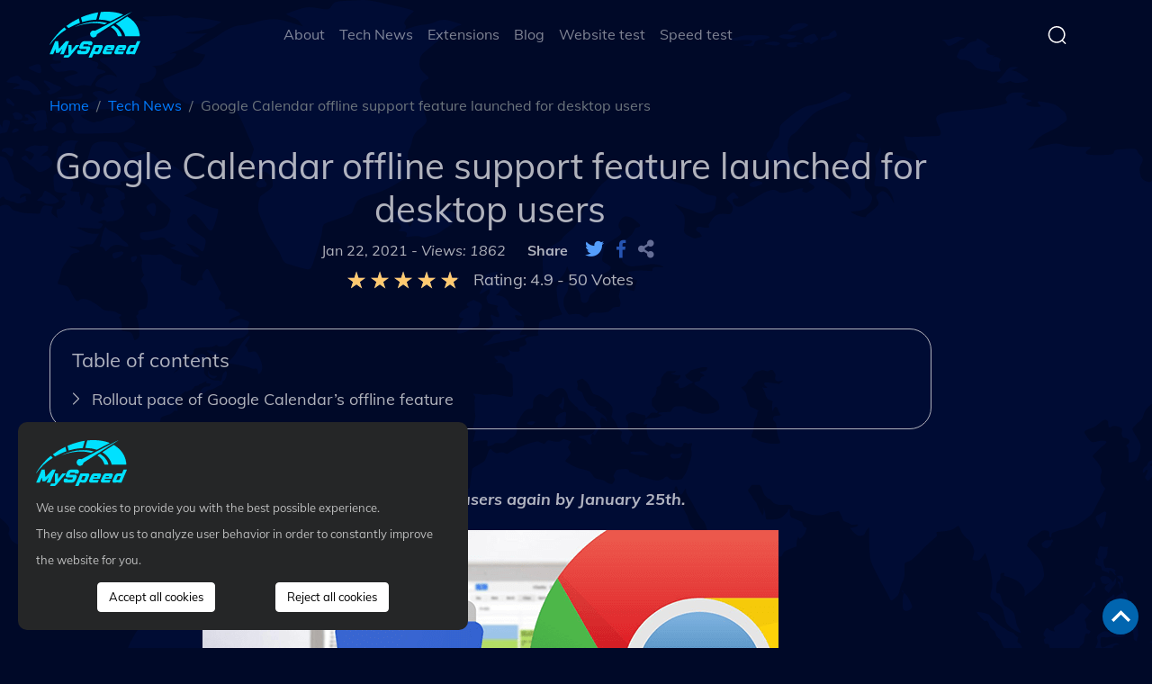

--- FILE ---
content_type: text/html; charset=utf-8
request_url: https://www.google.com/recaptcha/api2/anchor?ar=1&k=6LcImCQsAAAAAPr7MF_gKZRb6dB3aL8IlV1qzaOv&co=aHR0cHM6Ly9nb3NwZWVkY2hlY2suY29tOjQ0Mw..&hl=en&v=PoyoqOPhxBO7pBk68S4YbpHZ&size=normal&anchor-ms=20000&execute-ms=30000&cb=7irrgvwpgce8
body_size: 49528
content:
<!DOCTYPE HTML><html dir="ltr" lang="en"><head><meta http-equiv="Content-Type" content="text/html; charset=UTF-8">
<meta http-equiv="X-UA-Compatible" content="IE=edge">
<title>reCAPTCHA</title>
<style type="text/css">
/* cyrillic-ext */
@font-face {
  font-family: 'Roboto';
  font-style: normal;
  font-weight: 400;
  font-stretch: 100%;
  src: url(//fonts.gstatic.com/s/roboto/v48/KFO7CnqEu92Fr1ME7kSn66aGLdTylUAMa3GUBHMdazTgWw.woff2) format('woff2');
  unicode-range: U+0460-052F, U+1C80-1C8A, U+20B4, U+2DE0-2DFF, U+A640-A69F, U+FE2E-FE2F;
}
/* cyrillic */
@font-face {
  font-family: 'Roboto';
  font-style: normal;
  font-weight: 400;
  font-stretch: 100%;
  src: url(//fonts.gstatic.com/s/roboto/v48/KFO7CnqEu92Fr1ME7kSn66aGLdTylUAMa3iUBHMdazTgWw.woff2) format('woff2');
  unicode-range: U+0301, U+0400-045F, U+0490-0491, U+04B0-04B1, U+2116;
}
/* greek-ext */
@font-face {
  font-family: 'Roboto';
  font-style: normal;
  font-weight: 400;
  font-stretch: 100%;
  src: url(//fonts.gstatic.com/s/roboto/v48/KFO7CnqEu92Fr1ME7kSn66aGLdTylUAMa3CUBHMdazTgWw.woff2) format('woff2');
  unicode-range: U+1F00-1FFF;
}
/* greek */
@font-face {
  font-family: 'Roboto';
  font-style: normal;
  font-weight: 400;
  font-stretch: 100%;
  src: url(//fonts.gstatic.com/s/roboto/v48/KFO7CnqEu92Fr1ME7kSn66aGLdTylUAMa3-UBHMdazTgWw.woff2) format('woff2');
  unicode-range: U+0370-0377, U+037A-037F, U+0384-038A, U+038C, U+038E-03A1, U+03A3-03FF;
}
/* math */
@font-face {
  font-family: 'Roboto';
  font-style: normal;
  font-weight: 400;
  font-stretch: 100%;
  src: url(//fonts.gstatic.com/s/roboto/v48/KFO7CnqEu92Fr1ME7kSn66aGLdTylUAMawCUBHMdazTgWw.woff2) format('woff2');
  unicode-range: U+0302-0303, U+0305, U+0307-0308, U+0310, U+0312, U+0315, U+031A, U+0326-0327, U+032C, U+032F-0330, U+0332-0333, U+0338, U+033A, U+0346, U+034D, U+0391-03A1, U+03A3-03A9, U+03B1-03C9, U+03D1, U+03D5-03D6, U+03F0-03F1, U+03F4-03F5, U+2016-2017, U+2034-2038, U+203C, U+2040, U+2043, U+2047, U+2050, U+2057, U+205F, U+2070-2071, U+2074-208E, U+2090-209C, U+20D0-20DC, U+20E1, U+20E5-20EF, U+2100-2112, U+2114-2115, U+2117-2121, U+2123-214F, U+2190, U+2192, U+2194-21AE, U+21B0-21E5, U+21F1-21F2, U+21F4-2211, U+2213-2214, U+2216-22FF, U+2308-230B, U+2310, U+2319, U+231C-2321, U+2336-237A, U+237C, U+2395, U+239B-23B7, U+23D0, U+23DC-23E1, U+2474-2475, U+25AF, U+25B3, U+25B7, U+25BD, U+25C1, U+25CA, U+25CC, U+25FB, U+266D-266F, U+27C0-27FF, U+2900-2AFF, U+2B0E-2B11, U+2B30-2B4C, U+2BFE, U+3030, U+FF5B, U+FF5D, U+1D400-1D7FF, U+1EE00-1EEFF;
}
/* symbols */
@font-face {
  font-family: 'Roboto';
  font-style: normal;
  font-weight: 400;
  font-stretch: 100%;
  src: url(//fonts.gstatic.com/s/roboto/v48/KFO7CnqEu92Fr1ME7kSn66aGLdTylUAMaxKUBHMdazTgWw.woff2) format('woff2');
  unicode-range: U+0001-000C, U+000E-001F, U+007F-009F, U+20DD-20E0, U+20E2-20E4, U+2150-218F, U+2190, U+2192, U+2194-2199, U+21AF, U+21E6-21F0, U+21F3, U+2218-2219, U+2299, U+22C4-22C6, U+2300-243F, U+2440-244A, U+2460-24FF, U+25A0-27BF, U+2800-28FF, U+2921-2922, U+2981, U+29BF, U+29EB, U+2B00-2BFF, U+4DC0-4DFF, U+FFF9-FFFB, U+10140-1018E, U+10190-1019C, U+101A0, U+101D0-101FD, U+102E0-102FB, U+10E60-10E7E, U+1D2C0-1D2D3, U+1D2E0-1D37F, U+1F000-1F0FF, U+1F100-1F1AD, U+1F1E6-1F1FF, U+1F30D-1F30F, U+1F315, U+1F31C, U+1F31E, U+1F320-1F32C, U+1F336, U+1F378, U+1F37D, U+1F382, U+1F393-1F39F, U+1F3A7-1F3A8, U+1F3AC-1F3AF, U+1F3C2, U+1F3C4-1F3C6, U+1F3CA-1F3CE, U+1F3D4-1F3E0, U+1F3ED, U+1F3F1-1F3F3, U+1F3F5-1F3F7, U+1F408, U+1F415, U+1F41F, U+1F426, U+1F43F, U+1F441-1F442, U+1F444, U+1F446-1F449, U+1F44C-1F44E, U+1F453, U+1F46A, U+1F47D, U+1F4A3, U+1F4B0, U+1F4B3, U+1F4B9, U+1F4BB, U+1F4BF, U+1F4C8-1F4CB, U+1F4D6, U+1F4DA, U+1F4DF, U+1F4E3-1F4E6, U+1F4EA-1F4ED, U+1F4F7, U+1F4F9-1F4FB, U+1F4FD-1F4FE, U+1F503, U+1F507-1F50B, U+1F50D, U+1F512-1F513, U+1F53E-1F54A, U+1F54F-1F5FA, U+1F610, U+1F650-1F67F, U+1F687, U+1F68D, U+1F691, U+1F694, U+1F698, U+1F6AD, U+1F6B2, U+1F6B9-1F6BA, U+1F6BC, U+1F6C6-1F6CF, U+1F6D3-1F6D7, U+1F6E0-1F6EA, U+1F6F0-1F6F3, U+1F6F7-1F6FC, U+1F700-1F7FF, U+1F800-1F80B, U+1F810-1F847, U+1F850-1F859, U+1F860-1F887, U+1F890-1F8AD, U+1F8B0-1F8BB, U+1F8C0-1F8C1, U+1F900-1F90B, U+1F93B, U+1F946, U+1F984, U+1F996, U+1F9E9, U+1FA00-1FA6F, U+1FA70-1FA7C, U+1FA80-1FA89, U+1FA8F-1FAC6, U+1FACE-1FADC, U+1FADF-1FAE9, U+1FAF0-1FAF8, U+1FB00-1FBFF;
}
/* vietnamese */
@font-face {
  font-family: 'Roboto';
  font-style: normal;
  font-weight: 400;
  font-stretch: 100%;
  src: url(//fonts.gstatic.com/s/roboto/v48/KFO7CnqEu92Fr1ME7kSn66aGLdTylUAMa3OUBHMdazTgWw.woff2) format('woff2');
  unicode-range: U+0102-0103, U+0110-0111, U+0128-0129, U+0168-0169, U+01A0-01A1, U+01AF-01B0, U+0300-0301, U+0303-0304, U+0308-0309, U+0323, U+0329, U+1EA0-1EF9, U+20AB;
}
/* latin-ext */
@font-face {
  font-family: 'Roboto';
  font-style: normal;
  font-weight: 400;
  font-stretch: 100%;
  src: url(//fonts.gstatic.com/s/roboto/v48/KFO7CnqEu92Fr1ME7kSn66aGLdTylUAMa3KUBHMdazTgWw.woff2) format('woff2');
  unicode-range: U+0100-02BA, U+02BD-02C5, U+02C7-02CC, U+02CE-02D7, U+02DD-02FF, U+0304, U+0308, U+0329, U+1D00-1DBF, U+1E00-1E9F, U+1EF2-1EFF, U+2020, U+20A0-20AB, U+20AD-20C0, U+2113, U+2C60-2C7F, U+A720-A7FF;
}
/* latin */
@font-face {
  font-family: 'Roboto';
  font-style: normal;
  font-weight: 400;
  font-stretch: 100%;
  src: url(//fonts.gstatic.com/s/roboto/v48/KFO7CnqEu92Fr1ME7kSn66aGLdTylUAMa3yUBHMdazQ.woff2) format('woff2');
  unicode-range: U+0000-00FF, U+0131, U+0152-0153, U+02BB-02BC, U+02C6, U+02DA, U+02DC, U+0304, U+0308, U+0329, U+2000-206F, U+20AC, U+2122, U+2191, U+2193, U+2212, U+2215, U+FEFF, U+FFFD;
}
/* cyrillic-ext */
@font-face {
  font-family: 'Roboto';
  font-style: normal;
  font-weight: 500;
  font-stretch: 100%;
  src: url(//fonts.gstatic.com/s/roboto/v48/KFO7CnqEu92Fr1ME7kSn66aGLdTylUAMa3GUBHMdazTgWw.woff2) format('woff2');
  unicode-range: U+0460-052F, U+1C80-1C8A, U+20B4, U+2DE0-2DFF, U+A640-A69F, U+FE2E-FE2F;
}
/* cyrillic */
@font-face {
  font-family: 'Roboto';
  font-style: normal;
  font-weight: 500;
  font-stretch: 100%;
  src: url(//fonts.gstatic.com/s/roboto/v48/KFO7CnqEu92Fr1ME7kSn66aGLdTylUAMa3iUBHMdazTgWw.woff2) format('woff2');
  unicode-range: U+0301, U+0400-045F, U+0490-0491, U+04B0-04B1, U+2116;
}
/* greek-ext */
@font-face {
  font-family: 'Roboto';
  font-style: normal;
  font-weight: 500;
  font-stretch: 100%;
  src: url(//fonts.gstatic.com/s/roboto/v48/KFO7CnqEu92Fr1ME7kSn66aGLdTylUAMa3CUBHMdazTgWw.woff2) format('woff2');
  unicode-range: U+1F00-1FFF;
}
/* greek */
@font-face {
  font-family: 'Roboto';
  font-style: normal;
  font-weight: 500;
  font-stretch: 100%;
  src: url(//fonts.gstatic.com/s/roboto/v48/KFO7CnqEu92Fr1ME7kSn66aGLdTylUAMa3-UBHMdazTgWw.woff2) format('woff2');
  unicode-range: U+0370-0377, U+037A-037F, U+0384-038A, U+038C, U+038E-03A1, U+03A3-03FF;
}
/* math */
@font-face {
  font-family: 'Roboto';
  font-style: normal;
  font-weight: 500;
  font-stretch: 100%;
  src: url(//fonts.gstatic.com/s/roboto/v48/KFO7CnqEu92Fr1ME7kSn66aGLdTylUAMawCUBHMdazTgWw.woff2) format('woff2');
  unicode-range: U+0302-0303, U+0305, U+0307-0308, U+0310, U+0312, U+0315, U+031A, U+0326-0327, U+032C, U+032F-0330, U+0332-0333, U+0338, U+033A, U+0346, U+034D, U+0391-03A1, U+03A3-03A9, U+03B1-03C9, U+03D1, U+03D5-03D6, U+03F0-03F1, U+03F4-03F5, U+2016-2017, U+2034-2038, U+203C, U+2040, U+2043, U+2047, U+2050, U+2057, U+205F, U+2070-2071, U+2074-208E, U+2090-209C, U+20D0-20DC, U+20E1, U+20E5-20EF, U+2100-2112, U+2114-2115, U+2117-2121, U+2123-214F, U+2190, U+2192, U+2194-21AE, U+21B0-21E5, U+21F1-21F2, U+21F4-2211, U+2213-2214, U+2216-22FF, U+2308-230B, U+2310, U+2319, U+231C-2321, U+2336-237A, U+237C, U+2395, U+239B-23B7, U+23D0, U+23DC-23E1, U+2474-2475, U+25AF, U+25B3, U+25B7, U+25BD, U+25C1, U+25CA, U+25CC, U+25FB, U+266D-266F, U+27C0-27FF, U+2900-2AFF, U+2B0E-2B11, U+2B30-2B4C, U+2BFE, U+3030, U+FF5B, U+FF5D, U+1D400-1D7FF, U+1EE00-1EEFF;
}
/* symbols */
@font-face {
  font-family: 'Roboto';
  font-style: normal;
  font-weight: 500;
  font-stretch: 100%;
  src: url(//fonts.gstatic.com/s/roboto/v48/KFO7CnqEu92Fr1ME7kSn66aGLdTylUAMaxKUBHMdazTgWw.woff2) format('woff2');
  unicode-range: U+0001-000C, U+000E-001F, U+007F-009F, U+20DD-20E0, U+20E2-20E4, U+2150-218F, U+2190, U+2192, U+2194-2199, U+21AF, U+21E6-21F0, U+21F3, U+2218-2219, U+2299, U+22C4-22C6, U+2300-243F, U+2440-244A, U+2460-24FF, U+25A0-27BF, U+2800-28FF, U+2921-2922, U+2981, U+29BF, U+29EB, U+2B00-2BFF, U+4DC0-4DFF, U+FFF9-FFFB, U+10140-1018E, U+10190-1019C, U+101A0, U+101D0-101FD, U+102E0-102FB, U+10E60-10E7E, U+1D2C0-1D2D3, U+1D2E0-1D37F, U+1F000-1F0FF, U+1F100-1F1AD, U+1F1E6-1F1FF, U+1F30D-1F30F, U+1F315, U+1F31C, U+1F31E, U+1F320-1F32C, U+1F336, U+1F378, U+1F37D, U+1F382, U+1F393-1F39F, U+1F3A7-1F3A8, U+1F3AC-1F3AF, U+1F3C2, U+1F3C4-1F3C6, U+1F3CA-1F3CE, U+1F3D4-1F3E0, U+1F3ED, U+1F3F1-1F3F3, U+1F3F5-1F3F7, U+1F408, U+1F415, U+1F41F, U+1F426, U+1F43F, U+1F441-1F442, U+1F444, U+1F446-1F449, U+1F44C-1F44E, U+1F453, U+1F46A, U+1F47D, U+1F4A3, U+1F4B0, U+1F4B3, U+1F4B9, U+1F4BB, U+1F4BF, U+1F4C8-1F4CB, U+1F4D6, U+1F4DA, U+1F4DF, U+1F4E3-1F4E6, U+1F4EA-1F4ED, U+1F4F7, U+1F4F9-1F4FB, U+1F4FD-1F4FE, U+1F503, U+1F507-1F50B, U+1F50D, U+1F512-1F513, U+1F53E-1F54A, U+1F54F-1F5FA, U+1F610, U+1F650-1F67F, U+1F687, U+1F68D, U+1F691, U+1F694, U+1F698, U+1F6AD, U+1F6B2, U+1F6B9-1F6BA, U+1F6BC, U+1F6C6-1F6CF, U+1F6D3-1F6D7, U+1F6E0-1F6EA, U+1F6F0-1F6F3, U+1F6F7-1F6FC, U+1F700-1F7FF, U+1F800-1F80B, U+1F810-1F847, U+1F850-1F859, U+1F860-1F887, U+1F890-1F8AD, U+1F8B0-1F8BB, U+1F8C0-1F8C1, U+1F900-1F90B, U+1F93B, U+1F946, U+1F984, U+1F996, U+1F9E9, U+1FA00-1FA6F, U+1FA70-1FA7C, U+1FA80-1FA89, U+1FA8F-1FAC6, U+1FACE-1FADC, U+1FADF-1FAE9, U+1FAF0-1FAF8, U+1FB00-1FBFF;
}
/* vietnamese */
@font-face {
  font-family: 'Roboto';
  font-style: normal;
  font-weight: 500;
  font-stretch: 100%;
  src: url(//fonts.gstatic.com/s/roboto/v48/KFO7CnqEu92Fr1ME7kSn66aGLdTylUAMa3OUBHMdazTgWw.woff2) format('woff2');
  unicode-range: U+0102-0103, U+0110-0111, U+0128-0129, U+0168-0169, U+01A0-01A1, U+01AF-01B0, U+0300-0301, U+0303-0304, U+0308-0309, U+0323, U+0329, U+1EA0-1EF9, U+20AB;
}
/* latin-ext */
@font-face {
  font-family: 'Roboto';
  font-style: normal;
  font-weight: 500;
  font-stretch: 100%;
  src: url(//fonts.gstatic.com/s/roboto/v48/KFO7CnqEu92Fr1ME7kSn66aGLdTylUAMa3KUBHMdazTgWw.woff2) format('woff2');
  unicode-range: U+0100-02BA, U+02BD-02C5, U+02C7-02CC, U+02CE-02D7, U+02DD-02FF, U+0304, U+0308, U+0329, U+1D00-1DBF, U+1E00-1E9F, U+1EF2-1EFF, U+2020, U+20A0-20AB, U+20AD-20C0, U+2113, U+2C60-2C7F, U+A720-A7FF;
}
/* latin */
@font-face {
  font-family: 'Roboto';
  font-style: normal;
  font-weight: 500;
  font-stretch: 100%;
  src: url(//fonts.gstatic.com/s/roboto/v48/KFO7CnqEu92Fr1ME7kSn66aGLdTylUAMa3yUBHMdazQ.woff2) format('woff2');
  unicode-range: U+0000-00FF, U+0131, U+0152-0153, U+02BB-02BC, U+02C6, U+02DA, U+02DC, U+0304, U+0308, U+0329, U+2000-206F, U+20AC, U+2122, U+2191, U+2193, U+2212, U+2215, U+FEFF, U+FFFD;
}
/* cyrillic-ext */
@font-face {
  font-family: 'Roboto';
  font-style: normal;
  font-weight: 900;
  font-stretch: 100%;
  src: url(//fonts.gstatic.com/s/roboto/v48/KFO7CnqEu92Fr1ME7kSn66aGLdTylUAMa3GUBHMdazTgWw.woff2) format('woff2');
  unicode-range: U+0460-052F, U+1C80-1C8A, U+20B4, U+2DE0-2DFF, U+A640-A69F, U+FE2E-FE2F;
}
/* cyrillic */
@font-face {
  font-family: 'Roboto';
  font-style: normal;
  font-weight: 900;
  font-stretch: 100%;
  src: url(//fonts.gstatic.com/s/roboto/v48/KFO7CnqEu92Fr1ME7kSn66aGLdTylUAMa3iUBHMdazTgWw.woff2) format('woff2');
  unicode-range: U+0301, U+0400-045F, U+0490-0491, U+04B0-04B1, U+2116;
}
/* greek-ext */
@font-face {
  font-family: 'Roboto';
  font-style: normal;
  font-weight: 900;
  font-stretch: 100%;
  src: url(//fonts.gstatic.com/s/roboto/v48/KFO7CnqEu92Fr1ME7kSn66aGLdTylUAMa3CUBHMdazTgWw.woff2) format('woff2');
  unicode-range: U+1F00-1FFF;
}
/* greek */
@font-face {
  font-family: 'Roboto';
  font-style: normal;
  font-weight: 900;
  font-stretch: 100%;
  src: url(//fonts.gstatic.com/s/roboto/v48/KFO7CnqEu92Fr1ME7kSn66aGLdTylUAMa3-UBHMdazTgWw.woff2) format('woff2');
  unicode-range: U+0370-0377, U+037A-037F, U+0384-038A, U+038C, U+038E-03A1, U+03A3-03FF;
}
/* math */
@font-face {
  font-family: 'Roboto';
  font-style: normal;
  font-weight: 900;
  font-stretch: 100%;
  src: url(//fonts.gstatic.com/s/roboto/v48/KFO7CnqEu92Fr1ME7kSn66aGLdTylUAMawCUBHMdazTgWw.woff2) format('woff2');
  unicode-range: U+0302-0303, U+0305, U+0307-0308, U+0310, U+0312, U+0315, U+031A, U+0326-0327, U+032C, U+032F-0330, U+0332-0333, U+0338, U+033A, U+0346, U+034D, U+0391-03A1, U+03A3-03A9, U+03B1-03C9, U+03D1, U+03D5-03D6, U+03F0-03F1, U+03F4-03F5, U+2016-2017, U+2034-2038, U+203C, U+2040, U+2043, U+2047, U+2050, U+2057, U+205F, U+2070-2071, U+2074-208E, U+2090-209C, U+20D0-20DC, U+20E1, U+20E5-20EF, U+2100-2112, U+2114-2115, U+2117-2121, U+2123-214F, U+2190, U+2192, U+2194-21AE, U+21B0-21E5, U+21F1-21F2, U+21F4-2211, U+2213-2214, U+2216-22FF, U+2308-230B, U+2310, U+2319, U+231C-2321, U+2336-237A, U+237C, U+2395, U+239B-23B7, U+23D0, U+23DC-23E1, U+2474-2475, U+25AF, U+25B3, U+25B7, U+25BD, U+25C1, U+25CA, U+25CC, U+25FB, U+266D-266F, U+27C0-27FF, U+2900-2AFF, U+2B0E-2B11, U+2B30-2B4C, U+2BFE, U+3030, U+FF5B, U+FF5D, U+1D400-1D7FF, U+1EE00-1EEFF;
}
/* symbols */
@font-face {
  font-family: 'Roboto';
  font-style: normal;
  font-weight: 900;
  font-stretch: 100%;
  src: url(//fonts.gstatic.com/s/roboto/v48/KFO7CnqEu92Fr1ME7kSn66aGLdTylUAMaxKUBHMdazTgWw.woff2) format('woff2');
  unicode-range: U+0001-000C, U+000E-001F, U+007F-009F, U+20DD-20E0, U+20E2-20E4, U+2150-218F, U+2190, U+2192, U+2194-2199, U+21AF, U+21E6-21F0, U+21F3, U+2218-2219, U+2299, U+22C4-22C6, U+2300-243F, U+2440-244A, U+2460-24FF, U+25A0-27BF, U+2800-28FF, U+2921-2922, U+2981, U+29BF, U+29EB, U+2B00-2BFF, U+4DC0-4DFF, U+FFF9-FFFB, U+10140-1018E, U+10190-1019C, U+101A0, U+101D0-101FD, U+102E0-102FB, U+10E60-10E7E, U+1D2C0-1D2D3, U+1D2E0-1D37F, U+1F000-1F0FF, U+1F100-1F1AD, U+1F1E6-1F1FF, U+1F30D-1F30F, U+1F315, U+1F31C, U+1F31E, U+1F320-1F32C, U+1F336, U+1F378, U+1F37D, U+1F382, U+1F393-1F39F, U+1F3A7-1F3A8, U+1F3AC-1F3AF, U+1F3C2, U+1F3C4-1F3C6, U+1F3CA-1F3CE, U+1F3D4-1F3E0, U+1F3ED, U+1F3F1-1F3F3, U+1F3F5-1F3F7, U+1F408, U+1F415, U+1F41F, U+1F426, U+1F43F, U+1F441-1F442, U+1F444, U+1F446-1F449, U+1F44C-1F44E, U+1F453, U+1F46A, U+1F47D, U+1F4A3, U+1F4B0, U+1F4B3, U+1F4B9, U+1F4BB, U+1F4BF, U+1F4C8-1F4CB, U+1F4D6, U+1F4DA, U+1F4DF, U+1F4E3-1F4E6, U+1F4EA-1F4ED, U+1F4F7, U+1F4F9-1F4FB, U+1F4FD-1F4FE, U+1F503, U+1F507-1F50B, U+1F50D, U+1F512-1F513, U+1F53E-1F54A, U+1F54F-1F5FA, U+1F610, U+1F650-1F67F, U+1F687, U+1F68D, U+1F691, U+1F694, U+1F698, U+1F6AD, U+1F6B2, U+1F6B9-1F6BA, U+1F6BC, U+1F6C6-1F6CF, U+1F6D3-1F6D7, U+1F6E0-1F6EA, U+1F6F0-1F6F3, U+1F6F7-1F6FC, U+1F700-1F7FF, U+1F800-1F80B, U+1F810-1F847, U+1F850-1F859, U+1F860-1F887, U+1F890-1F8AD, U+1F8B0-1F8BB, U+1F8C0-1F8C1, U+1F900-1F90B, U+1F93B, U+1F946, U+1F984, U+1F996, U+1F9E9, U+1FA00-1FA6F, U+1FA70-1FA7C, U+1FA80-1FA89, U+1FA8F-1FAC6, U+1FACE-1FADC, U+1FADF-1FAE9, U+1FAF0-1FAF8, U+1FB00-1FBFF;
}
/* vietnamese */
@font-face {
  font-family: 'Roboto';
  font-style: normal;
  font-weight: 900;
  font-stretch: 100%;
  src: url(//fonts.gstatic.com/s/roboto/v48/KFO7CnqEu92Fr1ME7kSn66aGLdTylUAMa3OUBHMdazTgWw.woff2) format('woff2');
  unicode-range: U+0102-0103, U+0110-0111, U+0128-0129, U+0168-0169, U+01A0-01A1, U+01AF-01B0, U+0300-0301, U+0303-0304, U+0308-0309, U+0323, U+0329, U+1EA0-1EF9, U+20AB;
}
/* latin-ext */
@font-face {
  font-family: 'Roboto';
  font-style: normal;
  font-weight: 900;
  font-stretch: 100%;
  src: url(//fonts.gstatic.com/s/roboto/v48/KFO7CnqEu92Fr1ME7kSn66aGLdTylUAMa3KUBHMdazTgWw.woff2) format('woff2');
  unicode-range: U+0100-02BA, U+02BD-02C5, U+02C7-02CC, U+02CE-02D7, U+02DD-02FF, U+0304, U+0308, U+0329, U+1D00-1DBF, U+1E00-1E9F, U+1EF2-1EFF, U+2020, U+20A0-20AB, U+20AD-20C0, U+2113, U+2C60-2C7F, U+A720-A7FF;
}
/* latin */
@font-face {
  font-family: 'Roboto';
  font-style: normal;
  font-weight: 900;
  font-stretch: 100%;
  src: url(//fonts.gstatic.com/s/roboto/v48/KFO7CnqEu92Fr1ME7kSn66aGLdTylUAMa3yUBHMdazQ.woff2) format('woff2');
  unicode-range: U+0000-00FF, U+0131, U+0152-0153, U+02BB-02BC, U+02C6, U+02DA, U+02DC, U+0304, U+0308, U+0329, U+2000-206F, U+20AC, U+2122, U+2191, U+2193, U+2212, U+2215, U+FEFF, U+FFFD;
}

</style>
<link rel="stylesheet" type="text/css" href="https://www.gstatic.com/recaptcha/releases/PoyoqOPhxBO7pBk68S4YbpHZ/styles__ltr.css">
<script nonce="WjXZbkZtWJ_1kUU6rTopvg" type="text/javascript">window['__recaptcha_api'] = 'https://www.google.com/recaptcha/api2/';</script>
<script type="text/javascript" src="https://www.gstatic.com/recaptcha/releases/PoyoqOPhxBO7pBk68S4YbpHZ/recaptcha__en.js" nonce="WjXZbkZtWJ_1kUU6rTopvg">
      
    </script></head>
<body><div id="rc-anchor-alert" class="rc-anchor-alert"></div>
<input type="hidden" id="recaptcha-token" value="[base64]">
<script type="text/javascript" nonce="WjXZbkZtWJ_1kUU6rTopvg">
      recaptcha.anchor.Main.init("[\x22ainput\x22,[\x22bgdata\x22,\x22\x22,\[base64]/[base64]/[base64]/[base64]/[base64]/[base64]/[base64]/[base64]/[base64]/[base64]\\u003d\x22,\[base64]\\u003d\\u003d\x22,\x22ZcOPTcOQwqtgw7rDizAGw67DkcKzSCXCvsKNw7p2wq7CrMK7FcOEb0nCvinDuj/Co2vCvDTDoX5ywp5Wwo3DnsOxw7kuwpIDIcOIMg9Cw6PCisOww6HDsFJhw54Rw4/CksO4w41+Q0XCvMKZbcOAw5Eew7jClcKpGcKhL3tCw7MNLGg9w5rDsUPDugTCgsKTw5IuJkXDgsKYJ8Obwq1uN1/DgcKuMsKBw53CosO7fsKXBjMGX8OaJBUMwq/[base64]/LMOBwqPCqsKcwq0CPcKfW8OcYcKGw7ciZsOKFSUKCMK4CzjDl8Oow49NDcOrAzbDg8KBwr3Dh8KTwrVtfFB2NywZwo/[base64]/DrcO/w4FZw6R8w4A7wrNnOARVb3XDtsKzw7AwYE7DjMOzfMKaw77Dk8O8UMKgTCPDglnCuhoDwrHClsOpdjfChMOldMKCwo4Vw77Dqi8vwp1KJlkgwr7Dqm7CpcOZH8O/w4/Dg8OBwqTCkAPDicKuVsOuwrQHwrvDlMKDw67CisKyY8KTTXl9dsKnNSbDpRbDocKrPsO6wqHDmsOFER87wrjDlMOVwqQIw5PCuRfDr8O1w5PDvsOxw5rCt8O+w6c0BStlLB/[base64]/CvcOAIMKBPMOTf8O5dMO4O8KYG2ouFcKiwp4pw6vCncKow4thGzfDuMO+w77CrBx6MEs3wqDCpUgRw7rDnTXDuMKHwqYcTh/CpsKVGijDqMO1dGPCqCHCunNjacKbwpbDpcOxwqQIFsKSbcKJwqUNw4TCqF13RMOjd8OHbC8/w4vDmXdXwqoODcKmZMObMXTDmV8EAsOMwoHCnBbCi8KREsO2NlwfO1AMw7FVdwzDg2Q1w7LDjlTCtwZ+GwHDqSLDqsKew44Yw5rDqsKjdMOTSQBvUcOBwoUGEWPDtsKdN8KWwr/DnhcREcOYw70hVcKHw40uQglLwptaw5DDjE5ufMOkw6bDgMOkM8KPw5BWwrB1wpdIw4hKHwswwqXCgcOdcivCozgKZsODE8KtFcK8w6QBMjfDq8Oww6/CrsKLw6fCo2LCmg/DpVjDkmPCgh7CmMOPwqHDvmbDnENdbsKJworCsgPCkFjDtV4Mw4sVwqfDg8KXw47DrDAvWMO0wqDCm8KDJMOdwovDs8OXw6zCmQMOw5V1woYww79cwrHDsSsxw5ooNQXDoMKZSy/DrxnDmMOVEcKRw6lVw75FMcK1w5HCh8OTI17Dq2U4PnjDigh9w6Mew77DoTUqLlnDnk0xCsO+EFhjwoQMLiotw6LDiMKrFENtwqBRwqRXw6UzZcOMVMOZw4LDnMKEwrDCnMO2w75WwrHCuwNTw7vDoxrCvsKvB03CiCzDkMOoNsOgByAXw6wkwpJfO0/DkRt6wqQdw759PipVacOFR8KVaMKZCMKgw6p3w6DDicOiU3fClC9swrkKBcKHw7DDhUJHf3PDmjvCnVgqw5rCoAoLScORZyHDnWnDsWZxYDfDrMOYw49cLsKYJ8KgwoQnwpsJw48UUWd8woPDoMKnwo/Cv2tcwpDDm2QgETVWC8Obwq/CqE3CkhkZwpjDkTEIb0siKsOHGV3Cn8K2wqfDscK9YWfDhjZGBsK3wqoBYVjCnsKAwqJ7BGE+RsO1w67DowTDgMOcwoInVzHCs0J/w41YwpZRLMORBinDr2TDjsOvwpYpw6B8PSrDm8KFS0jDj8OKw5TCnMKEZwNeIcKlwobDs0gXWEYbwo88PEHDrVnCuQp/fsO1w7suw5nCqF/[base64]/[base64]/V1/Dp8KmEMKvw7fCiMO8LsOdwoDCs37DlFrDpQPDijQWJsKxR8OkeT7CgMKOIEA1wpjCuz/CslEGwp3DksOIw4gnw67Cm8O5E8OLDMKdKsOTwoQrPH3DvXBGXwvCv8OnfEYzLcKmwq0swqc6HsO8w7tFw5kMwqdrecKiO8Kuw5M4STJ8w6gwwr3Cv8OwPMOleyzDqcKXw5lYwqLDtsKrWcKKw6/DvcOqw4Mmw47ClsOXImfDkmkFwqPDgcOqaUxELsOkCVTCrMKiw71nwrDDi8OewpEMw6XCpEFRw5dCwpETwpYsSBDClGXCsUfDjnDCgMObd1DCsxJ/RsKIDyXDm8OQwpcMLBM8d2tvYcOSw77CncKhA1TCs2MZBFRBZ3TCvX5eVHZicAMgDMKCHmPCqsOaLsKDw6jDoMKMVjgQD2PDk8O2WcKBwqjDjUfDgBnDo8OXwqHCtRp+PMK3wrjCkiXCtHTCuMKUw4XCmcOMMxR+EHrCr0I/dWJCA8OLw63Cl2ZqeGtAQyTCh8KCTsK0ZMOyG8KOGcOBwo9hHw3Ds8OEDQTDvsKUw50DNMOCw7p1wrDCjExLwrzDtxQ5JsOoSMO/V8OmZwDCn1HDuiNfwonDgT/Cq1EwOUXDtsKOHcOdRBfDgD5mc8K1woBoICXClytZw7pXw6DCpcOZwphhB0TCpwTCrwQ0w5/DgBUrwqLCgXN2wo/CtWV/w5HCpAtewq0Tw4kLw7pIw7UqwrEna8Kpw6/DgxTCsMKnJMKWP8KwwprCoy9abCksecKcw7zCg8OWJ8Ktwp1mwpM5CF9MwrrDgAM7w5PCiVtJw5/CqhxNw5cWwqnDuxsdw4pbw4TCp8OaUnrDl1tKRcO5ZcKtwq/CicOLZgsKDcOFw4PCrX7DgMKywozCq8K4fcKWTDVEeiwdw6LCjnIiw6PDoMKQwopGwoAdwoDChn/[base64]/Dgy9eIcO8BggMw7nDojrCicO6FmzDkGp4w5RswprCuMKUwpTCg8K4bxLDtlHCoMKsw77Ct8ObW8O3w6Y9woDCpMKsDE06TjkwNMKJwqvCpTXDgUHCtBYzwpg5wrPCiMO6KcKaBg7Dq0oUesK4wrvCq11+S3k7wpPCpT1Rw6JkTUjDlRrCjV8EfcKFw5XDo8K4w6oxXH/Dv8OIwqXCo8OGFsOPesOdLMKMw6/DrAfDkn7DvMKnNsKDMx/CqgRrLcOewow9AcO4wq0ZNcKKw6JVwrBUPsOwwovCu8KhDzsLw5DDmMKlJxnDvULCgsOwLWbDpjpJfm8ow5HDjnjDjj/CqgYVQQzDuRLCsR9vdhBwwrfDssOfPUvDl0YKM1YyKMO5wqHCtAk4w7c4wqgcwoR6wpTCl8KlDA/DvMKZwq4UwpPDmUMWw598Gk5TSknCuE/CgVQnw5YuWMOvCVIBw43CisO9wpXDjwoHP8O5w797TFQxwoPCtMKrwrDDssOAw4DCu8OSw5HDpMKofWx1wpXCnR5TGSHDucOlK8O6w4LDt8O4w6JGw5LCgsKhwrzCnMOOIVXChQ1Pw4/DtGDCvHrChcOCw7cLFsK8RMOFd13CsDlLwpDCmsOhwrAhw4DDkMKTw4LDo08SdMOJwr/Cl8K9wo1vQ8OtXnLCiMK/GyLDk8KQSMK4RgdIWmB+w70/QX1/[base64]/ClXrDk8KLDjAKwqk4XzfCoMOew67DrV/DnEbDksObEjZnwrIQw58TQgEMdEQ7ciRuUcKvGMOmM8KQwpPCpQnCv8OYw7N0bAJvA37CkG8Aw5zCqsK6w4DCgCpOw5HCqT1bw7zChQ4qw7MXQsK/woMpEMK1w680byg1wprDpmZWH3F+QsKAwrdlXg9xYMKXaGvCgMKrCA/CnsK0HcOeeFXDi8KTw5tcMMKxw5FCw57DhVlhw5HCmXnDuU/CgMK2w7TCiik7J8Ocw50vahrClsK2Fmsnw4UpBMOYfzZiTMOJwp1AcsKSw6nCnH/[base64]/DrCzCqcOKwqFBw7g/w73CslbCkcKCYsKVw7IRYFZRw6EOwptLUEsKbMKMw4JswpTDpy0xwo3CpGTCu0zCiUdewqDChsKUw7bCkA0QwpZAw592CMOlwoXClMKYwrTClMKsVG1awqLCmsKUbzXCiMODw7YQw5jDisKxw6NsKW3DuMKBJw/CjMKCwpZZaBp7w7xQGMObw5jCkcOcLXEewrhScMOVwodTPnscw6RKNEbDvMKlOCrDolF3asOZwo/DtcO2w73DusORw5tew6/[base64]/Cv2o9EsOmwpbDpAw8w5PCrFrCksKaOG/DncKnFR5/cXMKAsOLwp/Dkn/Cu8OCwoPDvTvDqcOwTmnDswpQwoVDwrRuwo/ClMKWw5sSMMOQHzLCmzLCqjPDhh7DmFUEw4/Dj8OVCy0Jw4g+bMOvw5AtfMO1GHl4UcO2EMOaXsOQwo3CjH7CmXc+FMKpChbCpsKzw4LDoGtuwo1jFcOwC8OBw6TDoh1xw4HDukZYw7PDtMKNwq/DpsO4woXCg1LDuhFYw5bDjSLCvcKSGHcRw5HDqMKeI3nChMKxw5sHOUPDoGPCtcKewq/ClU4qwq3Cr0PChcOTw4sGwrxHw7/DjD0xBcKNw5rDukoMPcOJScKvBxbCn8OxEjHCi8Kuw6Y1woIVDBHCn8OEwr4vUsK+w7oga8OudsOWNMOkCXFbw405wp1Cwp/Dp2PDtlXCksORwonCo8KdL8KRw6PCmhjDi8OgfcOgU1EZPg49CsK/wq3CjBgHw5XCinnCvg3Cnidfwr/Do8KywrJyLFkIw6LCs1XDssKjJ34ww4cAT8KOw6E8wqRfwoXDjE/DoBFXw4shw6Qxw5PDrcKVwrfDkcKTw7t4LcKnw4bCoAvDjMOhSwDCkFLCqcO5NFrCtsKKZXjChMOewp0qKRkZwrTCt181ScO0csOfwoXCtzrCmcKgecOrwp/DhBB6BhLCuR7DqcKfw6cYwp3Dl8OZw7jCqSrDqMK0w5nCtRw4w7/[base64]/Cq8KDQUA+w6fCjsKmwr1dC8OSwrYTbiLCpEsKw7DCnsKLw5TCv0gnQTvCkW9Zwr8WccOkwrjClTfDssKKw6oZwpQTw6FPw7hcwq7DoMOTwqbCu8OqAcKLw6Vow4/[base64]/Dk3Anw5PCvsOdaEINw7fCmcO9w4fDnMOicQNawrtQwoPCjRIdVzPDvwPCp8OGwobCqx5ZDcOcAMOQwqjDim/CknLDu8KqZHAKw7JaOUbDqcOpbMOHw5/DrFLCuMKIw7AAe0Ugw6zCs8O7wpEXwoPDoyHDoBHDhF8Zw5XDrcKkw6/[base64]/[base64]/w4QRWD/DpcKzw7hKVsO8TQXDmlZqwrVpw5nDpsODWsOtwo7CgMK6w7vCnnB2wp/CmMKySgbDi8OrwoJMM8K2Pg41ecK8XcOtw4LDk2cBYsKVXcOqw6DDhxDCmMOUIcOGKhzDjcKBM8Kaw4xCcSYaY8KGOMOEw7DDp8KswrMxccKjc8Oiw4RVw6DDocKyO0/Dgz0dwpVJI3B2wqTDtCvCrMOTQ3Jtw48iMkvCgcOSwrvChcKxwojCvMKnw6rDlQMXwrLCoVjCkMKJwosQZjXDvsOXw4DClcKbw6MYwqvCsC51S37Dm0jCono9fXbDsSobw5DCvgwNQsO2AH5rRcKBwofClMOPw6/DgUkqQsKyKMKPPMOFw78wL8KYC8OnwqTDkkzCqsOSwpdrwqDCpDs5CFHDlMOhwrl4MF8Nw6I7w4sdRMKxw6DCvz5Pw7ocdFHDhMOkwqkSw7/DvsK0HsO8GiQZJiVYDcKIwqfCksOvR0Vgwrw9w5zCtMKxw6Fpw6XCqzosw6XCqSDDmUrCscKRw70LwqPCp8OOwrAEw47DmsOJw6zChsOzTsO7Ml3DvFUnwqPCkMKfw4tEwpnDn8Orw5AMMB/Dp8O6w7Izwol1w5fCgUkVwro/wr7Dqh1Rwph5bUTCmMKMwphXNV1QwqbCqMKmS1t5OMOZw6UBw6YfeVNFQMO3woU/[base64]/[base64]/w4okD8KuwqvDt8O1ZC3ClsKXWcOzw6R8wr/CnsKowrJlH8OdWMKfwpAlwprCgsO/T1bDvMK/w7jDgDEvwqgfZ8KWwppqGVvDnMKOPmhYw5PCk3ZTwrfDtHTCrhfCjDrCvztowo/DvsKawo3CmsOlwrgyZcOXaMO1acKkDmnCjMOiNihBwobDmkxPwo8xAh8tEE0uw7zCpMOIwpbDkMKywqJ6w5MWfx0Pwpx8TznDiMKcw5bDvcONw4nDlAvDmHkEw6fCuMOoK8OAax7DnAjCmkfCh8K/GBgxdjbChlPDvcO2wqpnaXtFw57DtWdHfkDDsnnDsSUacifCh8KqSsOySRd6wrVrF8K/w7geUXAWY8Oow4jCh8KwDSx+w6nDpsK1GXUIS8OLJ8OTVwfCtXIgwr3DmMKewrMlfgzDlsKPJMOTOCXCsnzCgcKeXE1CPyTDocKtwoh7w5sXaMKICcOWwqLDmMKrPX8Zw6NYdsO/WcKxw6PCuz1NC8Kww4MzIzcaBsOzw5vChXXDosOFw6fDjMKdw6vCuMOgA8KYQj8jIFTDrMKHwrsLL8OrwrPCj0XCu8OLw57CqMKiwrHDq8KVw4XCgMKJwqwUw7lDwrvCmMKBUnDDrMKgdm1ow4wgOxQrw77Dj27CnG/DicOcw5NqGGfCsi5wwo3Cs1rDmMKKaMKBI8KGeSTCpMOcX2jDjEM7VcKTUMO7w6c5w7xPNh9cwpF9w5EoQ8O1GcKRwoliDMOWw4TCp8O+LAdGw5Axw6PDtTQow7/[base64]/wqnCiEhqIsORw6jDjsOgU8OHN8KTezZjwqNpw4TCgsOlw47CoMOLcMO9wo1+w7kVVcO1wrLCs3t5esO2R8Ogw4tuK3bCmU3DglTDiEjDj8K6w7d2w5jDisO6w5V/CTfCrQbDgwIpw7ILd2nCukjCusKdw6B/Bn4Jw4LCssKlw6HCjsKCNg1aw4dbw4VYXB14X8ObCxDDi8K2w7fCqcKaw4HCkcOTwp/Dpi7CtsOiSTfCnRRKE01mw7zDu8OWGcKXAMKsLmXCscKDw5EWQMK7Kn1tesKJQcKlZETCnHPDvsOyw5bDpsOzf8KHw53DlMOowq3ChWItwqEYw54eZi8HRgBbwpnDoHrCuFbChhfDrhPDtX3DlAnDgsOSw5AnAU7CuUZkAcOewr89wpfDkcKfwp4xw7k/PcOaI8KiwqlaGMK4wpTCu8K7w4Nww4d4w5UhwoVpNMOiwp9sNwbCqEUdw4jDtx7CpsOpwpNwMGPCvTRqwrhhwps/acONYsOMw7Q+wpxyw7BRwpxudE/DsCzCgnzDh1NXwpLDh8OzGMKFw7bCgsKQw6HDqcKdw5rCtsKwwrrDrMKbGGt8KFNzwoTDjTZ9WsOeJcOkI8OAwpcVwrXCvhFDw74dwoVuwpBzQjYqw5Q/Z3YpOsKQJsO9Y0ouw6XDj8Kow7DDpkwofMOUWgvCr8ObMMK4XV3CucOXwooLZsOyQ8Kyw5wVY8ONL8K4w4sswpVjwp/DjsOAwrDDjizCs8KDwo51KMKVGMKea8K5SGfDvcO4chFoUDgew6lFwo/[base64]/[base64]/ChWDDmzdvdsKgKsODw5TDqMOxw5EdAmdVfhkdZ8OoZcKpDcO5JFTDl8KISsKeBsKiwoXDuz7CmQEtQwciwpTDkcOPFQDCocKJAmXCvsKaYwbDqwjDsFfDlUTCoMOgw6Mcw77CtXRAamvCksOOIcO8wr1PKWTCi8K3SRsVwr0MHxIiCG8Mw5/Cn8OYwqh+w5vCkMODRcKYCcKGDHfDssKMIsOGRcOGw5FjBQTCq8OrOsOIIcKxwqR+MjJjwpDDs1kNBsOTwrTCicKawpV/w6DCgTp4M2dmBMKdCMOAw48qwpdNQsKzSVZowpzClWfDsHvCmcK/w6rCtMKPwpwZw7lNF8O6w6fDjcKlRnzDqB1gwpLDkgFzw4A3XsOUVcOiKwYWwop2ecOUwq/[base64]/wrXDvMOzw4NEw5bCiE0JJ3DCmMKNw77DkDXDnsKQwp4ANsOCP8OubsKgw5N0wofDqkDDr3zClC/DjQvDqT7DlMOdwq5Yw5TCncKbwrpjw7BnwoEowrwpw6fCk8KSWEzCvSjCmQHCqcO0VsOZU8KFJsOOUcOYI8KsKltEQg/[base64]/[base64]/CsTA3RMONw6PDs30CJsKGwpliA8OwZU/CkcKuPMKjTsOHGQjCi8O3RMOmHCAXXGjChMONKsKZwpVuEmh3wpU1YsKnw4fDgcK1MMKlwoZ7Z2DDv0nCgggJKMK9H8Oiw4vDtHnDkcKKDsO9LlLClcOmKk88XTjCmg/ClMKww6PDqCTDt0p5w45aRAM/Inppe8KfwqvDpR3CriPDrcO+w4c3woY1wr49Y8KDQcOPw7xtLSMKRHrCp1ZKQsOWw5F/wp/Ch8K6dsKXwpzDhMOqwoXDjsKoOMKDwo94asOrwrvDvsOwwpLDvMOLw58YL8OdUsKRw7rDlcKKwo1AwpbDrcOyRBN9OBlAw4ooZlQow5sZw5wxQ0jCvMKsw51swol9Sz/[base64]/DhsKVwpjDn1UbdidfQsKxDnJbwrVvWsOkwpNGE05Nw73CiydfKRJ/w5DDqsORHMKhw4lAw7ksw7wCwrLDhy1oJDBmLzVxCFjCp8OxXXcNOQ3CvG3Dlh3Dm8OVJERJOlYZasKYwoPDiWFQOAYXw43CvcOmMsOcw5YxQcK/FWMVBnHCo8KZLzfCrz1gFMKgwqbCv8OxIMOfLMKQKTnCqMKFwoLDoHvCrXxNYsKLwp3Dn8OpwrpZwp8Iw7fCum/Dr2tAOsKdw5rClcKiM0lMKcK6wrtYwqLDpQjCuMKJaG8qw7gEwoFKFMKIYQIyRcK5ccOfw7DDhgQuwpsHwrvCmntEwpsbw6TDicKLVcK3w4XDknJqw5BbFB95wrfDjcKAwrzDtsKBUQvDl1/CjMOcRC4qaiDDksKdJcKGVhJpGVoWE3HDmsKKBDktHFd6wozDuiXCpsKpw41Yw6rChXpnwrtPwowvQC/Do8K8L8O4wp7DhcKyb8OiDMOxFig7ORM9UypPwrLDpVvCrwlwIBPCp8O+YlHCrsOaajbCkCkaZMKzfgXDu8KBwoXDm2IZIsKfYsOuwoE2wqbCr8OFQwY/wr7CjsK2wqUwcy7CkMKrw6Nww4vChsKIBcOPSGVnwqjCp8Oww6lVwrDCpHjCnz8yc8KUwoo+OWI/QcOTVMONwpLDscKEw6HDlMKow6B3woDCrMO2AsKfUMOFcD/[base64]/DisOkw5TDoDhWwrnDlcKZWcKuw6DDiCrDjcOOwpbCpcKWwqLDrcO6w6jDgVvDnsKsw7l2ZGFEwpLCiMKXw4nDuQ8QAx/CnXlMc8K3AcOew7bDq8OwwohZwqIRFcO8VjzCpAjDoVvCicKjJcOxw7NDOMO4XsOGwo/CtcOqNMOnacKIw4bCg2o3U8K0TBbCtknCrErDh113w4oTXwnDtMKewrHCusKDOcKNH8K1eMKIbsKeFX9awpY1Wk8vwonCo8OIcAfDhsKMM8OBwqkAwropU8O3wrfDocK4PMOrFwTDjsORJT9RbnPCiwsZw7clw6TDs8KYOsOecsKLwrwLwow/CEBGFiPDicOYwrHDj8KLQkZ0KsOUKRwXw4tWHHJiEcOQH8OrDh/DtRvDjj47wrXDozDCk13CuGF2w4xvRBsjJcKcecKtMzZ5IABeGMK6wrPDmSjDvcOOw4bDlHzCi8Kzwpd2I2PCusK2JMO0ak5fw4d9wq/CuMKZwpPCisKew4FIdMOkwqdha8OEYl5pSmjCqXvCphHDhcKlwrrCgcKRwo7DmgFhOMOvV1TDtMKswpoqHFbDuAbDjmfDp8OJwrjDhMOJwq1BCmzDryrCpXk6KcKZw7/CtSDComXDrGtnQ8OGwowCESUWEcK+wrYSw4bCksKTw4Bgwo7Dny8VwqDCvQvCmMKuwrNPPUDCvjXDqXbCpRzDvsO5woZhwoTCpVRAJMKLQATDlglbDSbCqAXCq8O6w4jDpcOWw4HDqVTCll0CAsO/[base64]/w7wPJMO0w4hCwonDi3oYwqU4DcOrwrkyCSpBwrk7M2XDvGhawphODcOTw6jChMKQHnd2wrZEGRPCsw/[base64]/TmzCmsOPwqgSw49PWsOcfwjChsOow5jDn8OtRgLDj8OYwoVQwr5pFhlERcOnPSZ6wrXDp8ORQzwqZHtaD8K7ccOtAi3CsQY9ccOhPsODTnMhw67DkcKCdMOWw65/bmbDi0Z6bW7Dp8OPwqTDjgXCnyHDk3vCuMO/OxRrTMKuSy9jwrFGwrrCs8OOJsKfcMKLfzoUwo7CjG4CLcKFwofCh8KtJcOKwozDlcONGlYqP8KFLMOyw7fDoHzDqcKqLHTCmMK8Fi/[base64]/w41YwoZVw5Y2wozDgyIjZ8KYR8Orw4TCt8OWwrJGw73DusOpwobDh14vwp0Ow6DDqgbCkCDDghzChiTCg8Ogw5XDjsOKAVJrwqg5wo/Ck1XCgMKIw6/DkT14JVHDisOKbV8hKMKkSwoKwobDjzPCs8K6DzHCj8OEJcObw7zDisOgw4fDv8KVwpnCqG5swosvO8Kow6YXwpV5wp/CsCXDtsOfbA7Co8OUe1zDqsOmUURcIMOWZcKtwq7DpsOFw5fDn2c4Lg3DisKYwqY5wo3DtmrDpMKDw7HDosKuwrVtwqHCu8KSVCLDkSMAAyXCuCtYw5dHJ1PDuTPCh8KbTQTDkMKCwqIYKT15BcOJKMKQwo/DtsKfwrbCoX0ASErCo8O/OMKZwr5Yf0zDmcKawqzDmBgwXA/Dn8OHRcKmwo/CkzJbw69DwpzCpcO0TMOrw6fCrV7CjG4Fw6PCmwsJwpfChsKCw6DDksKcfMO3wqTCnGLCjULCoH9aw47CjXzCv8OPQX4gesKlw5bDoSN5ZgzDmMOnTcK7wqHDgXXDucOrKMO/X2FPFsOgV8O4Py4yQMO3KsK7wrfCvcKowpPDiwtAw555w6DDocOvOcK3d8OADsOmP8OZYcOkw4nDkj7Ch0/Cti08K8KEw6rCpcOUwpzDvsKWesOLwr7Dg204dT/ChAXCn0JWDcKRwobDvCnDrSULGMOtwoBQwr1pRx7CoEg8UsKQwpjDmsK6w4FBfcK6CcK8wqx1woYgwqTDl8KOwowjZmfCl8Kdwr8QwrcdM8OZWsKxwo/Dow4tcsOnAsKww5zDqcObDgN9w4/ChyDDhDbCuyFPNmgCOjbDj8KtGSBJwqHCvl7Cn37Dr8OlwqHDqcKCLjrCkgTCsgVDdG/[base64]/[base64]/DnHTCs2fDtGrDmCnCocObwotRWsOdc0UWPMORCsOGPwlbPDTCgi3Dr8KNw7/Csi8Jwq03UiAww6M+wot+w7zCr2PCkW9nw5NeQ3TCvsK6w4fChMOcAFdcP8K0HHcEwqZibMK5dcOYUsKDw6tRw6jDkcOSw5V4w61XHMKXw67ClEbDrzBEw43CmsKiHcKWwqMqIQvClQXDt8OIQcKtfcK6bAnCvVdkNMKzw47Dp8OhwrZRwq/CiMKwesKLYVVmWcKmBRwxQl/CscKew7wIwrbDqwzDm8KpVcKOw7cyasK0w6jCjsKwYAvDvVrCisKaXMKTw63DsxbDuA8pAMOPMsK4wpfDsSfDlMKywq/Cm8Kmwq8gBz7CvcOmEmgkZ8O+w6kdw6AkwqTCulgawrgPwrvCmicae34YB17CgMOnf8KnfA0Nw7FxSsOKwo09TcKgwqJrw6nDjGMZRsKEFyxTNsOeXk/CuHDDncODcg/CjjQmwrJ2em8Yw4XDqBTCrnRyHkg+w53DuhliwotSwqF6w7RmDMO8w4XDjHjDuMOMw6fCssOxw7hWecO7wpYTw6NqwqM9YMOQM8Kswr/DhcKrw7PCmD/CgsO4w7XDn8KQw5lNQDUfwprCq2rDscOcd3pWOsORSRAXw7nDmsKqwoXDt3Nfw4Mzw7pyw4XDv8KaAWYXw7DDs8OjYcOtw4VlJg7CucKyHAk/w79fR8K/wrvDjmHCjEvCgsOrHE3DjsOgw6jDv8OnRW3CjsO9w64IYGDCvsK/wohYwqPCqkpZaHzCgh/[base64]/USTChkLDvgPDpk/[base64]/w77DocK3CTkKVEYqSgIcDy7DjsOjPXNKw4TDlMKRw6LDi8OpwpJHw43ChcOzw4bDn8OwKkJ0w6R1KMKSw5fCkizDhsOmw6AQwoJ4X8OzKsKAZkvDgsKHwoHDkGY2SQ44w4QqcMK5w73CqsOaQG5lw6ofIsKYVW/DpcOewrQ+BcO5WgfDj8OWK8KfK0sNQsKMNQMUHRc/wqDCtsOHDcOGw40HSifDuW/ClsKnEDAdwo0hG8OlKxrDosKBbxxNw6bDjMKFBm91NMK5wrZGKhVeDcKheHrDu1DDtB56WkrDinolw45VwpIjNjJKXXPDpsKtwqwNSsOtJ0BnKcK7dUBqwqMHwrPDlXZDdCzDkw/Dr8OZMsKkwpvCgXgqScOawowWWsKDGGLDtW0UGEJMPnnCjMO6w4LDtcKuwpDDvMOvccKDREY5wqLCmXdlw5UtTcKdX27Cn8KUwqDCh8OQw6jDkcOVMMK/XsO5woLCtXPCvcOcw5N1Yg5MwoDDh8OGUMOMJMKyPMKHwql7PEcHXyJOTmLDngTDmlnCgcKIwr/Cr0/Dt8OQBsKtXsO1chgnwrMOPHsawpI8wq7ClMOkwrZxUXrDl8O2wo3CqmnDgsOHwoNvTMOQwoszB8OvQR3CpA1IwoNoU17DmhbCjhjClsOZNMKbJ1vDjsOGwpbDsmZYw6LCk8O4wpTCnsOBQcKLBXJLM8KLw5B/QxTCpEHDlX7Dq8O/[base64]/DgS7DkcOhwqNTwqJ5DxJGwqjCuxtjU3daecOBw5/Dlk7DqcOIIMOvCBlvV0XCnALCgMOcw73CoRnClMKqGMKMw6Ixw6nDlsOWw7xSO8O+BsOsw4bCmQdLDzPDrCDCpnHDvcK3VsOWKTQ7w5sqE27Cu8OcE8Kaw6Z2wqEIw4RHwrrDs8Kiw43DuGsAalPDjcOBwrPDocO3wr/Ctx5IwrMKw4TDn2TDnsOHXcKyw4DDh8OffMOwS0EYIcOMwr/DmCXDicOFY8Ksw5l+wokMwprDi8Ouw6TDu0rCnMKyMsKewp7DlsK1Q8KUw44pw7s3w4xuJ8KHwo4uwpxnaXDCi3vDoMO4ccOYw5nCqmzCoQlDVVPDuMO4w5jDjcOWw5HCvcORwovDi3/CgRYMwpJ1wpbDq8KuwqjCpsOSwprChFDCo8OLJw1CdwYDw5jDn2jCk8KXesO1XcOVw6XCkMOvDMKdw4bChwrDtcOubMOmEx/DvU84wpRww59dY8OowqDCiBI/wpNxPBhXwrbCnkbDlMKRfMONw6zDoCQpSzzDhjtNTUjDpU53w78mSMO5woZBV8Kzwpg9wrA4JcKaAMKWw7XDpcKuw4oHLmnDrHjCimcFZV0nw6IVwo/Ci8Kxwqs0L8O8wp3CvCvCrRzDpHzDjMKZwq9hw4jDhMOvc8OrX8KIwqwHwogmOjfDhcO8wpjCmMKNSGzDncKkw6rDoT9LwrJHw5cEwoIMLUcUw7bDp8KtfRpMw7kPaxRWB8KnSMO1w7QlU23CucOqX3TCun4OI8OhAVPClsOlIsKiVT9Xdk/DssKyeHlBw5fCowrCksOsfQvDv8KmN3Bkw75SwrIEw74mw7ZFZ8K9CW/DmcOAOsOob0lOwo3DmSfCq8O5woACw7RYZcK1w4JGw4Z8wpzCp8OAwo88P31Tw4vCkMOgZsOMIS7CmBYXw6HCvcOzwrMGEAIuw7vDtcOwahRHwqzDoMO4Q8Odw4zDq1J9UETCu8OiUcKzw7zDuz7DlMONwr3CmcOIWV1xS8KhwpAow5vCrsKtwq/DuTXDnsKtwpIIdMObw7IlNcKxwqhZKcKEAsKFw6dfN8KINsOGwqjDrSAkwq1uwr8owo8bNcKhw41nw4FHw45lwonDrsOuwp1YPUnDqcKpwpsxeMKgw4oLwod/wqjDqiDCpjlTwpfDt8Olw6JCw5sYacKwG8Kgw7HClxPCjwzDvXTCnMKFXsOVNsOfMcKGbcOJw7FdworCv8Kiw4rDvsO/w4PDm8KOR2AIwrtgLsO7XS7Ch8OpPk7DhX1gc8KHJsOBKcK/w6Emw5oHw6EDw5hJBQBdayTDqU46wqvCuMK/Wi3CiF/[base64]/[base64]/CkMKZJxfCvcKpw7DCmiUbwrXCoUpzwodhJMKnw4Y8BcOdEcKHJsOKBMOkw77Di13CmcOvTnI+L0XDqsKZcsOSG39qHkIiw7YIwotSe8Ocw40WdRI5FcOIQMKGw7fDgQPCqMO/woPDpS3Dmz/[base64]/[base64]/[base64]/CqGhScg9Rw4LCncKifcKYCBVKw6TDhEvChDrCncK8w7jCmT8qa8K3wroHUMOMSgzCgHXCscKPwqAjwqLDqWjCvMO1RVUYw4vDiMO6UcOqG8OiwrnDo0PCrDAdfUTCm8OFwpHDkcKLJFXDucOrwpfCqW8aaUXCrMK7PsK9J1nDncO/KsO0Hm/DosOSBcKzQQzDuMKSMMO7w5whw69Uwp7CjcO3XcKUw44/w5hyf1fCksOTV8KGwrLClsOiwplLw6HCpMONWWw6wrPDhsOWwoF+wpPDnMKKw4EDwqzCj2fDmldyM113wosdw7XCsXTCjzTCsktjSW8fTMOEIsO7wovDjh/CrQPCjMOEeloEW8KkWGsZw68IHUBDwqs3wqzCgMKdwq/DmcKfUzZmw7LCjMOJw49BFMOjFj/[base64]/CuMOcw7VDe8KOw5rChl3DpsO+wqRKBXcpwqbCoMK5wpjDq2d0Xzwsal7CpcK8w7LCvcOwwowJw7RwwpjChMKYw7xXa1nDqEbDpXJ/b1fDt8KIH8KSGW5Bw7rDnGogWibCmsOlwoQEQ8OIdBBZPVYQwpdiwoDDusODw6nDtQc/[base64]/w74bKcOBwoYiFhHDksK+UMOow6PDgMOOwo7CrTvDksOjw59/UcOHecKNUQjCn2nClcKSNBPDvsKUN8OJLB3Ck8KLICM0wo7DicK7CsKBDwbDpDDDpcKIwr/DsHw5e1owwrEHwocow6vCvF/DgMOKwrDDhEU9AAcxwqcPFxUSZjDCuMO3GMKufWF2GSTDosKrOB3Dl8KWcGbDisOEPMKzwqN/wrsIcibCocKSwpHClcOiw4XDoMOFw4LCmsOuwoHCucOuZsObdyjDrH3CkcKfZcKyw6lcZihONXHDuQw0T23CkgMvw6UgeEVVLcKwwqbDocO5wpPCrkbDsWDCoGJ/[base64]/[base64]/HcOsUMOxw4QJw4TDpmVBdidvAsO2RX/CksOwd3stw4DCksKAw5ZDHgDCsATCgMO8AsOMeB/CjTF5w54iM1/Di8KQeMKzBk5feMKAHkFWwqIUw7fCr8OfQDjClilcwr7Dv8KQwrZewqbCrcKFwonDkBjDtAVSw7fCucOawo9EDHdBwqJew6gawqTCiE9abwPCuj/DlTBzJh4oMcOEWSMtwpppNSkgWAfDsnElwovDosOCw4MMPy7DilUGwqsCw5LCnz1secKwaC9zwptLNMOTw7BJw5fCknUHwrDCh8OuPgbDvSfDtHkowqwEF8KYw6ISwr/[base64]/w7dfw5jCrgPDtgfCjlInw5E2woA/wrZVW8KGEETDi2PDqMKzwp5sTkhpwoLCjzgxXcOZfsK7LsOMPkAkGMKXJS1/wqUqwqFlXsKDwp7Cn8K2VsOnw6fDumVtCVDCh37DocKgdmzDocOaRSt0NMO0wp0nBl7DhHXDqSHDhcKjD2HDvsOqwqoNNDclE2DCqgrCt8O/Lj0Uw5R8CnTDpcKhw44Aw4wUd8OYw44KwrDDhMOzw4hUIFZVVBDDuMKyEwnDlMKJw7bCo8OGw7EdJ8OQUnNbex3DpsO9wo5bb1XCr8K4woB+ZwZuwowpH0XDt1HCsUocw4zDmWzCsMOORsKWw50/w6k1R3orcDF1w4XDvw9Dw4PCiQbCnwdOaRDCg8OVQUHDicOpZ8ObwrAkwp/CuU9YwoU6w5Nmw6LCpcOjaDzCgsKDwq3ChwbDpMOIwojDq8KBBMOSw6LDgGJqP8KVw7NtOlYkwqzDvhHCqAEWDF7CqhfDokZGAMOoDRFhwrIVw6lIwoDCgR/[base64]/Cg8ODwpDDicOQEcOqYgcSwq9FN2/DpcOJwrNPw6zDhWnDvE/Ck8O1aMOtw7kjw6FUVWjCixzDjQVyYRrDqH/[base64]/[base64]/wqgCbsOWw5UmF8ORwqcqw79RMMK7XmpFecKeG8O5cUcqwrIhZmPCgMKPCsKyw5XCtQzDoT/CgMOFw4zCmUdvc8K5w7zCqsOWT8KUwq5+wonDj8OZX8KyScOQw6/DtsO8OUI/wrUnPMO9EMOxw6vDnMKcFD5Xb8KEd8Ktw7g1wrTCpsOSN8K4UsK6JW/[base64]/wo1uw4nDq8KvV8KibMKGwpBwdhJwd8O7Z14dwoEiR28pwoJOwqxUDykCD0B7wrnDuyrDr33Dp8OPwpAgw4fCvzDDusO5bVnDtUBdwp7CsD15Qy/[base64]/d8KeFsO1SzfDmcOWw6nCvMOQLWLDhgNUw4YFw4bDs8KhwrV0wohHwpTCjcOHwpkFw4Elw4Yjw5/Ch8OCwr/DhgvCgcOXeibDvkzClTbDg3TCqcOuF8OiH8Oiw6zClsKPZFHCjMOiw74nTGDCl8OfRsKjLsKZR8OOa2jCryfDqAvDnSIRAkZLZEAMw5sow7vCryXDrcKtcm0IHx/[base64]/DrxVbScONwqDDhsOgwqUawrvCpHfCksOcRMKmX3ceSVPCscOHw4rDq8Odwq3ClhrDiEYfwrlJWsKYwprCoC3CtMK/S8KaVBLDqsOZcGd7wrjDvsKBSk7DiBk9w7DDl0spcEY8QR07wrJtIm1gw4TDhChBSmDDp3bCj8O5woJGw7LDjcOPO8OWwpoewoHCohUqwq/DmVrDkyFow4Vqw7tfesKAQsONVcOXwr85w4/[base64]/DnUwoCS81w47CoE/[base64]/CjmJwFGbCnnnDoMOHw5/Dni3Ch8KyCXzCsMO9Sw3DgcOcw4oCYcOCw7HCm2jDuMO+L8K9W8OWwp/[base64]/Ch8KkDsOMwokdQ0YmEMKfJMOlXXt5aS7DjsOEal5OwrFHwrUXLcKDw47DrcOXFsOxw4JWZsObw6bCiWLDqkBPBAsIEMO8w6wew6p2YGAtw7zDvmrCpsO5KMOabzzCnsKww7QDw44IY8OOKnnClV/Cs8OiwrlSXsKvTXIQw6fCgsOfw7dlw67DiMKIV8K0EjcVwqhFJG9/wrhowrbCtjTDkWnCt8KHwrrDoMK8RTLDpMKyYmJsw4TCoT0rwoxlXwlEw5vCg8OBw6bDlMOkZcKWwpzDmsKkTsK4QMOdFMOfwrI5FcOlKsKxP8ObNVrCnmrCpXnCuMObHRjCucK/YkrDtsO1CcKGVsKaGsOJwpvDgTXDlcONwogXC8KNd8OdOlsPecOtw5zCtsK5w7gKwoPDrj/CnsOsFhLDssKmUkxkwonDp8KHwpIawp3CmiPCiMOVw4dowqvCsMKEH8K6w5cZVkoKLVnDnMKxF8KuwpjCvWrDocKqwqTDucKXwoXDiCcGKiXDgyrDrFs+KDIQwoQJXsK8LXdfwoDCvS3DggjCnsKXVsOtwqQAcMKCwpTCmD/[base64]/DqhVWHjo3w5NvwrshdsKAJkzDoTAzdTzDlMKZw58+QcKcbcKlwrgrVMK+w5VIDnAzwrHDi8KeGFvDhcOmwqfDqMKpdQ1awrVqSCIvGBfDr3JPA2EHwpzDo21gbSRkFMOCwq/DgMKWwpXDlHt9My/CgMKPPMKTFcOYw7XCmzgOwqUudUHDplE/wpTCpAE/w6DDtQLCqsOjFsK2woAVwph7wp0awoBdw4NHw7DCmGsGEMOvbcOuQiLDhG/DiBsaVH4ww5wgw5M5w4x4w7g3w5nDtMKvDsKpw73DrxZvwrsEw47Cj34iwpFrwqvCuMOzHgfClw1MO8O4w5Rnw4oyw47Cr1zDjMKyw7o7PRp5wpxww4p2wpRwVHQswrjCssKAH8Opw5/Ckn03wp0iRThEw4bCjsOYw45rw7jDhzk1w4zDqiBkTsOHbsKJw6bDlkFnwq/DpRMdDlPCijERwpo1w47DtTdFwoY9cCHCgcK5w4LCnHvDisONwpYmVMKbTMOzdVcLwonDoCHCicKoU3pqWj85Sj3ChCE6HQ8EwqQcCkA8ZcOXwrVww5bDg8OZw5TDlcKNGAxlw5XChcKbFhwdw5PDnEAna8KOBEprRCjDl8Ovw5vCkMODZMKpI08AwqlbFjTCncO3Vk/CvcO4WsKMTHXDlMKMKRMcBMO7Om7DvcOJZMKaw7zChSVbwqnCjkJ7PsOUPsK5Uloqw63DmjBAw6xcFwo6CXYXSMKfbV0Yw4sdw7HCjSwocDrCgjzCi8KjeloIw6xMwqt8FMOiLlRlwoXDlcKCw7gPw5XDliPDhcOsI0g8VC4Iw5M8X8Kiw7fDlB4Zw4/CpDwMZxLDhMOzw4TCqMO0wpo+wq3DmQ97wpnCu8OkOMKbwp8PwrzDgjHDq8OmMCcrOsKkwplSYnEYwookNE0ULsK6FMOOw4DDncOrKC8yOHMZIsKRwoduwqx9EhvCsxcMw6HDkHYWw4Yow6vClGBEeXfCqMONw59YE8O+wpbCl1jDscO3wq/[base64]/[base64]/DhUvCjsKqwq3Cgm/[base64]\x22],null,[\x22conf\x22,null,\x226LcImCQsAAAAAPr7MF_gKZRb6dB3aL8IlV1qzaOv\x22,0,null,null,null,1,[21,125,63,73,95,87,41,43,42,83,102,105,109,121],[1017145,855],0,null,null,null,null,0,null,0,1,700,1,null,0,\[base64]/76lBhnEnQkZnOKMAhk\\u003d\x22,0,0,null,null,1,null,0,0,null,null,null,0],\x22https://gospeedcheck.com:443\x22,null,[1,1,1],null,null,null,0,3600,[\x22https://www.google.com/intl/en/policies/privacy/\x22,\x22https://www.google.com/intl/en/policies/terms/\x22],\x22UmMOBPHzSGkO61oW+NM50wqqYWvZ5O6BQ35R2rS2Ua8\\u003d\x22,0,0,null,1,1768636585395,0,0,[31],null,[241,102],\x22RC-vD01u1v-x107rw\x22,null,null,null,null,null,\x220dAFcWeA5tBi2Le2A2ZJIx0kWS3Ta4HB9g-PFqQZl0MTZr070I5CamwHmUvrVW2R29bphTW8rV9FtdNU3yEYJdG73O3vZTypLJNg\x22,1768719385485]");
    </script></body></html>

--- FILE ---
content_type: text/html; charset=utf-8
request_url: https://www.google.com/recaptcha/api2/aframe
body_size: -277
content:
<!DOCTYPE HTML><html><head><meta http-equiv="content-type" content="text/html; charset=UTF-8"></head><body><script nonce="SXZ2lV-vVWpXYOHXmKL1GA">/** Anti-fraud and anti-abuse applications only. See google.com/recaptcha */ try{var clients={'sodar':'https://pagead2.googlesyndication.com/pagead/sodar?'};window.addEventListener("message",function(a){try{if(a.source===window.parent){var b=JSON.parse(a.data);var c=clients[b['id']];if(c){var d=document.createElement('img');d.src=c+b['params']+'&rc='+(localStorage.getItem("rc::a")?sessionStorage.getItem("rc::b"):"");window.document.body.appendChild(d);sessionStorage.setItem("rc::e",parseInt(sessionStorage.getItem("rc::e")||0)+1);localStorage.setItem("rc::h",'1768632986845');}}}catch(b){}});window.parent.postMessage("_grecaptcha_ready", "*");}catch(b){}</script></body></html>

--- FILE ---
content_type: application/javascript
request_url: https://gospeedcheck.com/frontend/js/comment.js
body_size: 2228
content:
var onCaptchaCallback = function () {
	$('.g-recaptcha').each(function (index, el) {
		if (typeof $(el).attr('data-widget-id') === 'undefined') {
			var widgetId = grecaptcha.render(el, { 'sitekey': $(el).attr('data-sitekey') });
			$(this).attr('data-widget-id', widgetId);
		}

	});
};
var admin = $('#admin').val();
var totalComments = parseInt($('#total-comment').text())
var keyword = $('#keywords_not_good').val().replace(/\s/g, '').split(',');
var kyTu = ['Ă¡', 'Ă ', 'áº£', 'áº¡', 'Ă£', 'Äƒ', 'áº¯', 'áº±', 'áº³', 'áºµ', 'áº·', 'Ă¢', 'áº¥', 'áº§', 'áº©', 'áº«', 'áº­', 'a', 'b', 'c', 'd', 'Ä‘', 'Ă©', 'Ă¨', 'áº»', 'áº½', 'áº¹', 'Ăª', 'áº¿', 'á»', 'á»ƒ', 'á»…', 'á»‡', 'e', 'f', 'g', 'h', 'Ă­', 'Ă¬', 'á»‰', 'Ä©', 'á»‹', 'i', 'j', 'k', 'l', 'm', 'n', 'Ă³', 'Ă²', 'á»', 'Ăµ', 'á»', 'Ă´', 'á»‘', 'á»“', 'á»•', 'á»—', 'á»™', 'Æ¡', 'á»›', 'á»', 'á»Ÿ', 'á»¡', 'á»£', 'o', 'p', 'q', 'r', 's', 't', 'Ăº', 'Ă¹', 'á»§', 'Å©', 'á»¥', 'Æ°', 'á»©', 'á»«', 'á»­', 'á»¯', 'á»±', 'u', 'v', 'w', 'x', 'y', 'Ă½', 'á»³', 'á»·', 'á»¹', 'z', 'Ă', 'Ă€', 'áº¢', 'áº ', 'Ăƒ', 'Ä‚', 'áº®', 'áº°', 'áº²', 'áº´', 'áº¶', 'Ă‚', 'áº¤', 'áº¦', 'áº¨', 'áºª', 'áº¬', 'A', 'B', 'C', 'D', 'Ä', 'Ă‰', 'Ăˆ', 'áºº', 'áº¼', 'áº¸', 'Ă', 'áº¾', 'á»€', 'á»‚', 'á»„', 'á»†', 'E', 'F', 'G', 'H', 'Ă', 'ĂŒ', 'á»ˆ', 'Ä¨', 'á»', 'I', 'J', 'K', 'L', 'M', 'N', 'Ă“', 'Ă’', 'á»', 'Ă•', 'á»Œ', 'Ă”', 'á»', 'á»’', 'á»”', 'á»–', 'á»˜', 'Æ ', 'á»', 'á»œ', 'á»', 'á» ', 'á»¢', 'O', 'P', 'Q', 'R', 'S', 'T', 'Ă', 'Ă™', 'á»¦', 'Å¨', 'á»¤', 'Æ¯', 'á»¨', 'á»ª', 'á»¬', 'á»®', 'á»°', 'U', 'V', 'W', 'X', 'Y', 'Ă', 'á»²', 'á»¶', 'á»¸', 'Z', '-', 'Đ'];
function dequy() {
	var parent_id = 0;
	$('.btn-reply').off('click')
	$('.btn-reply').on('click', function () {
		const data_id = $(this).attr('data-id');
		$('.repond-' + data_id).toggleClass('d-none');
		parent_id = $(this).attr("data-parent-id");
	})

	var num_check = 0;
	$.getScript("https://www.google.com/recaptcha/api.js?onload=onCaptchaCallback&render=explicit");

	$('.btn-submit-comment').off('click')
	$('.btn-submit-comment').on('click', function () {
		var data_id = $(this).attr("data-id");
		let comment = $('.comment-' + data_id).val();
		let author = $('.author-' + data_id).val();
		let email = $('.email-' + data_id).val();
		let article_id = $('.detail-article').data("article-id");
		if (validateComment(comment, author, email, data_id)) {
			$('.btn-submit-comment').off('click')
			$.ajaxSetup({
				headers:
				{
					'X-CSRF-TOKEN': $('meta[name="csrf-token"]').attr('content')
				}
			})

			$.ajax({
				method: "POST",
				data: {
					"admin": admin,
					"comment": comment,
					"email": email,
					"author": author,
					"article_id": article_id,
					"article_link": window.location.href,
					"parent_id": parent_id
				},
				type: 'POST',
				url: '/ajax/comment',
				beforeSend: function () {
					$(".ajax_waiting").addClass("loading");
				},
				complete: function () {
					$(".ajax_waiting").removeClass("loading");
				},
				success: function (res) {
					console.log(res)
					if (res.status && res.status == 500) {
						Swal.fire({
							title: 'Error',
							text: res.message,
							type: 'error',
						})
					} else {
						Swal.fire({
							title: 'success',
							text: "Thank you!",
							type: 'success',
						})
						$.getScript("https://www.google.com/recaptcha/api.js?onload=onCaptchaCallback&render=explicit");
						grecaptcha.reset(num_check);
						totalComments++
						$('#total-comment').html(totalComments)
						if (data_id != 0) {
							$('.repond-' + data_id).addClass('d-none');
						}
						$('.list-comment-' + data_id).append(res);
						$('.comment-' + data_id).val('');
						$('.author-' + data_id).val('');
						$('.email-' + data_id).val('');
						dequy();
					}
				}

			})
		}
	})

	$('.btn-delete-comment').click(function () {
		let comment_id = $(this).data("id")
		let article_id = $('.detail-article').data("article-id");
		$('.li-comment-' + comment_id).remove()
		$.ajaxSetup({
			headers:
			{
				'X-CSRF-TOKEN': $('meta[name="csrf-token"]').attr('content')
			}
		})

		$.ajax({
			method: "POST",
			data: {
				"article_id": article_id,
				"comment_id": comment_id
			},
			type: 'POST',
			url: '/ajax/delete_comment',
			beforeSend: function () {
				$(".ajax_waiting").addClass("loading");
			},
			complete: function () {
				$(".ajax_waiting").removeClass("loading");
			},
			success: function (res) {
				$('#total-comment').html(res.totalComments)
				dequy();
			}

		})
	})
}

function validateComment(comment, author, email, data_id) {
	if (check(keyword, comment, author, email)) {
		if (author == '') {
			Swal.fire({
				title: 'Error',
				text: "The name cannot be empty!",
				type: 'error',
			})
			$('.author-' + data_id).focus()
			return false
		} else {
			if (email == '') {
				Swal.fire({
					title: 'Error',
					text: "The email cannot be empty!",
					type: 'error',
				})
				$('.email-' + data_id).focus()
				return false
			} else {
				atpos = email.indexOf("@")
				dotpos = email.lastIndexOf(".")
				if (atpos < 1 || (dotpos - atpos < 2)) {
					Swal.fire({
						title: 'Error',
						text: "Please enter a valid email address!",
						type: 'error',
					})
					$('.email-' + data_id).focus()
					return false
				}

				if (!admin) {
						var parent = $('#rcaptcha-' + data_id).parent().closest('.comment-form').first();
						num_check = parent.find('.g-recaptcha').first().attr('data-widget-id');
						const captchaResponse = grecaptcha.getResponse(num_check);
						if (!captchaResponse.length > 0) {
							Swal.fire({
								icon: "error",
								title: 'error',
								text: "You have not entered the captcha", 
								type: 'error',
							});
							return false;
						}
					}
					
				return true
			}
		}
	}
}

function check(keyword, comment, author, email) {
	if ((author == "MySpeed" && email == "myspeed@gmail.com") || admin) {
		return true
	} else {
		if (comment.length == 0) {
			Swal.fire({
				title: 'Error',
				text: "You have not entered content!",
				type: 'error',
			})
			$('.comment-' + data_id).focus()
			return false
		} else {
			comment = comment.toLowerCase()

			for (var i = 0; i < keyword.length; i++) {
				if (!checkComment(keyword[i], comment)) {
					$(".ajax_waiting").removeClass("loading");
					Swal.fire({
						title: 'Error',
						text: "Your comment contains banned words or links!",
						type: 'error',
					})
					return false;
				}
			}

			if (detectURLs(comment)) {
				$(".ajax_waiting").removeClass("loading");
				Swal.fire({
					title: 'Error',
					text: "Validate comment!",
					type: 'error',
				})
				return false;
			}
			return true
		}
	}
}

function detectURLs(message) {
	var urlRegex = /(((https?:\/\/)|(www\.))[^\s]+)/g;
	return message.match(urlRegex)
}

function checkComment(keyword, allText) {
	var key = keyword;
	var newText = '';
	for (var i = 0; i < allText.length; i++) {
		var mo = newText.split('<').length;
		var dong = newText.split('>').length;
		if (mo > dong) {
			newText += allText[i];
			continue;
		}
		var thisValue = allText.substr(i, key.length);
		if (thisValue.toLowerCase() == key.toLowerCase()) {
			var before = allText.substr(0, i);
			var after = allText.substr(i + key.length, allText.length - i + key.length);
			if (kyTu.indexOf(before.substr(before.length - 1, 1)) == -1 && kyTu.indexOf(after.substr(0, 1)) == -1) {
				i += key.length;
				return false;
			}
		}
	}
	return true;
}

$('.comment-select').on('change', function () {
	var filter_comment = $(this).val();
	var article_id = $('.detail-article').data("article-id")
	var totalComments = parseInt($('#total-comment').text());
	if (totalComments > 0) {
		$.ajaxSetup({
			headers:
			{
				'X-CSRF-TOKEN': $('meta[name="csrf-token"]').attr('content')
			}
		})

		$.ajax({
			method: "POST",
			data: {
				"filter_comment": filter_comment,
				"article_id": article_id,
			},
			type: 'POST',
			url: '/ajax/filter_comment',
			beforeSend: function () {
				$(".ajax_waiting").addClass("loading");
			},
			complete: function () {
				$(".ajax_waiting").removeClass("loading");
			},
			success: function (res) {
				$('.list-comment-0').html(res);
				dequy();
			}
		})
	}
})
dequy();







--- FILE ---
content_type: image/svg+xml
request_url: https://gospeedcheck.com/frontend/images/logo.svg
body_size: 1853
content:
<svg xmlns="http://www.w3.org/2000/svg" width="100.982" height="50.998" viewBox="0 0 100.982 50.998">
  <g id="logo" transform="translate(-375.278 -14.802)">
    <g id="Group_2220" data-name="Group 2220" transform="translate(375.278 14.802)">
      <path id="Path_3210" data-name="Path 3210" d="M4793.635,1743.288c-.927-5.654-6.148-11.031-9.938-13.4-.122-.076-.23-.174-.407-.31.6-.386,1.141-.741,1.688-1.092q5.323-3.413,10.654-6.813a.824.824,0,0,1,.708-.056,29.4,29.4,0,0,1,7.025,5.65,25.581,25.581,0,0,1,6.36,13.621c.091.657.128,1.322.22,1.979.047.33-.086.422-.378.4-.1-.007-.2,0-.3,0l-15.017.02h-.616" transform="translate(-4709.613 -1716.094)" fill="#00e1ff"/>
      <path id="Path_3211" data-name="Path 3211" d="M4737.7,1717.147c.125-.518.23-1,.356-1.469.591-2.2,1.182-4.409,1.795-6.607a.583.583,0,0,1,.423-.3,58.586,58.586,0,0,1,9.412-.29c1.8.071,3.6.32,5.4.549,1.132.145,2.253.385,3.373.617.832.173,1.663.363,2.474.613,1.281.393,2.543.842,3.813,1.271a1.847,1.847,0,0,1,.263.147l-5.338,2.765q-3.333,1.725-6.666,3.448c-.661.342-1.345.647-1.971,1.046-.5.317-.911.092-1.363-.025-1.119-.289-2.231-.612-3.361-.849a29.989,29.989,0,0,0-3.1-.481c-1.635-.167-3.277-.267-4.916-.4C4738.114,1717.174,4737.936,1717.163,4737.7,1717.147Z" transform="translate(-4682.98 -1708.418)" fill="#00e1ff"/>
      <path id="Path_3212" data-name="Path 3212" d="M4760.8,1709.032q-2.6,1.668-5.2,3.334-3.855,2.466-7.709,4.932-4.08,2.615-8.156,5.237-5.06,3.243-10.126,6.48-3.559,2.281-7.1,4.583a1.007,1.007,0,0,0-.393.578,3.6,3.6,0,0,1-2.86,3.016,3.7,3.7,0,0,1-4.263-1.9,3.657,3.657,0,0,1,.245-4.045,3.606,3.606,0,0,1,3.685-1.547c.292.043.573.157.864.205a.8.8,0,0,0,.465-.042q6.127-3.158,12.244-6.332,5.362-2.772,10.729-5.535t10.714-5.573q3.178-1.65,6.366-3.282c.144-.074.3-.126.447-.187Z" transform="translate(-4669.43 -1708.734)" fill="#00e1ff"/>
      <path id="Path_3213" data-name="Path 3213" d="M4709.367,1710.431c-.246.91-.488,1.814-.732,2.719-.445,1.643-.9,3.284-1.329,4.932a.4.4,0,0,1-.432.359c-1.769.157-3.543.272-5.3.5-1.428.183-2.848.457-4.254.771-1.9.424-3.786.925-5.773,1.416-.451-1.671-.911-3.382-1.368-5.082C4693.644,1714.091,4706.928,1710.2,4709.367,1710.431Z" transform="translate(-4655.22 -1709.589)" fill="#00e1ff"/>
      <path id="Path_3214" data-name="Path 3214" d="M4653.378,1737.18l-2.424-2.351a81.007,81.007,0,0,1,13.9-8.389c.216.754.433,1.474.628,2.2.188.7.332,1.414.54,2.109.123.412.037.626-.375.787-1.769.692-3.556,1.344-5.279,2.136-2.121.974-4.186,2.072-6.273,3.119C4653.845,1736.916,4653.6,1737.058,4653.378,1737.18Z" transform="translate(-4632.311 -1718.945)" fill="#00e1ff"/>
      <path id="Path_3215" data-name="Path 3215" d="M4782.308,1757.244c-.188.016-.333.037-.478.037-1.163,0-2.327-.006-3.49.006-.285,0-.447-.062-.533-.368a16.13,16.13,0,0,0-7.322-9.41c-.124-.079-.231-.183-.415-.331a15.513,15.513,0,0,0,1.671-1.119,1.584,1.584,0,0,1,2.209-.02,19.84,19.84,0,0,1,6.853,7.048A14.076,14.076,0,0,1,4782.308,1757.244Z" transform="translate(-4701.892 -1730.138)" fill="#00e1ff"/>
      <path id="Path_3216" data-name="Path 3216" d="M4709.454,1736.591c-.895.463-1.787.931-2.686,1.385a.638.638,0,0,1-.408.07,42.4,42.4,0,0,0-14.616-1.232c-2.44.2-4.871.594-7.289,1a50.459,50.459,0,0,0-9.541,2.664,8.412,8.412,0,0,1-1.391.412c11.5-5.339,23.4-7.332,35.9-4.439Z" transform="translate(-4645.494 -1724.015)" fill="#00e1ff"/>
      <path id="Path_3217" data-name="Path 3217" d="M4624.777,1752.758a63.561,63.561,0,0,0-18.655,17.558c1.025-3.984,11.836-16.788,16.581-19.7Z" transform="translate(-4606.122 -1733.067)" fill="#00e1ff"/>
    </g>
    <path id="Path_3242" data-name="Path 3242" d="M6.6-14.4H9.92L10.78-6l7.64-8.4h3.72L16.02,0H12.1l2.44-5.74-4.1,4.18H7.36L6.82-5.72,4.4,0H.48ZM17.04,1h3.24A1.053,1.053,0,0,0,21.36.4a1.149,1.149,0,0,0,.06-.4l-.24-10.3h3.7L24.86-4l4.84-6.3h4.04L23.56,1.6a16.261,16.261,0,0,1-1.49,1.56,2.34,2.34,0,0,1-1.61.64H15.84ZM35.7-4.56l-.36.82q-.1.26.16.26h4.78a.362.362,0,0,0,.36-.26l.68-1.6q.12-.26-.14-.26H35.5a2.041,2.041,0,0,1-1.93-.95,2.5,2.5,0,0,1,.05-2.33l.94-2.24a5.946,5.946,0,0,1,1.74-2.33,3.922,3.922,0,0,1,2.54-.95h6.98a2.018,2.018,0,0,1,1.92.95,2.56,2.56,0,0,1-.04,2.33l-.54,1.28H43.24l.34-.82q.12-.26-.14-.26H38.66a.4.4,0,0,0-.38.26l-.68,1.6q-.1.26.16.26h5.68a2.041,2.041,0,0,1,1.93.95,2.5,2.5,0,0,1-.05,2.33l-.94,2.24a6.409,6.409,0,0,1-1.7,2.33A3.7,3.7,0,0,1,40.2,0H33.12a2.041,2.041,0,0,1-1.93-.95,2.5,2.5,0,0,1,.05-2.33l.54-1.28ZM49.72-10.3h7.92a1.915,1.915,0,0,1,1.4.49,1.7,1.7,0,0,1,.5,1.27,2.732,2.732,0,0,1-.26,1.12L57.3-2.72A6.252,6.252,0,0,1,55.91-.68a2.721,2.721,0,0,1-1.93.84q-.24,0-.77-.05t-1.2-.12q-.67-.07-1.4-.18T49.24-.42L47.44,3.8H43.72Zm.68,7.14q.1.02.5.07l.87.11q.47.06.89.1t.54.04a.617.617,0,0,0,.6-.42l1.54-3.62a.635.635,0,0,0,.04-.18q0-.24-.28-.24H52.16ZM70.1-3,68.82,0H61.14a1.771,1.771,0,0,1-1.68-.84,2.238,2.238,0,0,1,.02-2.04l1.94-4.54a5.28,5.28,0,0,1,1.5-2.04,3.344,3.344,0,0,1,2.2-.84h5.56a1.771,1.771,0,0,1,1.68.84,2.238,2.238,0,0,1-.02,2.04L70.96-4.18h-7.2l-.32.76q-.18.42.24.42ZM68.02-6.04l.36-.84q.18-.42-.24-.42H65.5a.617.617,0,0,0-.6.42l-.36.84ZM83.14-3,81.86,0H74.18A1.771,1.771,0,0,1,72.5-.84a2.238,2.238,0,0,1,.02-2.04l1.94-4.54a5.281,5.281,0,0,1,1.5-2.04,3.344,3.344,0,0,1,2.2-.84h5.56a1.771,1.771,0,0,1,1.68.84,2.238,2.238,0,0,1-.02,2.04L84-4.18H76.8l-.32.76q-.18.42.24.42ZM81.06-6.04l.36-.84q.18-.42-.24-.42H78.54a.617.617,0,0,0-.6.42l-.36.84ZM91.58-.38Q90.2-.16,88.94,0a16.407,16.407,0,0,1-1.78.16,1.794,1.794,0,0,1-1.69-.84,2.182,2.182,0,0,1,.03-2.04l2-4.7A5.281,5.281,0,0,1,89-9.46a3.344,3.344,0,0,1,2.2-.84h4.6l1.74-4.1h3.72L95.14,0H91.42ZM89.44-3.26q-.18.42.26.42.12,0,.58-.04t.98-.1l.96-.11q.44-.05.54-.07L94.52-7.3H91.58a.617.617,0,0,0-.6.42Z" transform="translate(375 62)" fill="#00e1ff"/>
  </g>
</svg>


--- FILE ---
content_type: application/javascript
request_url: https://gospeedcheck.com/frontend/js/ouibounce.js
body_size: -43
content:
(function ($) {
  'use strict';

  var timer;

  function trackLeave(ev) {
      if (ev.clientY > 0) {
          return;
      }

      if (timer) {
          clearTimeout(timer);
      }

      if ($.exitIntent.settings.sensitivity <= 0) {
          $.event.trigger('exitintent');
          return;
      }

      timer = setTimeout(
          function() {
              timer = null;
              $.event.trigger('exitintent');
          }, $.exitIntent.settings.sensitivity);
  }

  function trackEnter() {
      if (timer) {
          clearTimeout(timer);
          timer = null;
      }
  }

  $.exitIntent = function(enable, options) {
      $.exitIntent.settings = $.extend($.exitIntent.settings, options);

      if (enable == 'enable') {
          $(window).mouseleave(trackLeave);
          $(window).mouseenter(trackEnter);
      } else if (enable == 'disable') {
          trackEnter(); // Turn off any outstanding timer
          $(window).unbind('mouseleave', trackLeave);
          $(window).unbind('mouseenter', trackEnter);
      } else {
          throw "Invalid parameter to jQuery.exitIntent -- should be 'enable'/'disable'";
      }
  }

  $.exitIntent.settings = {
      'sensitivity': 10
  };

})(jQuery);
